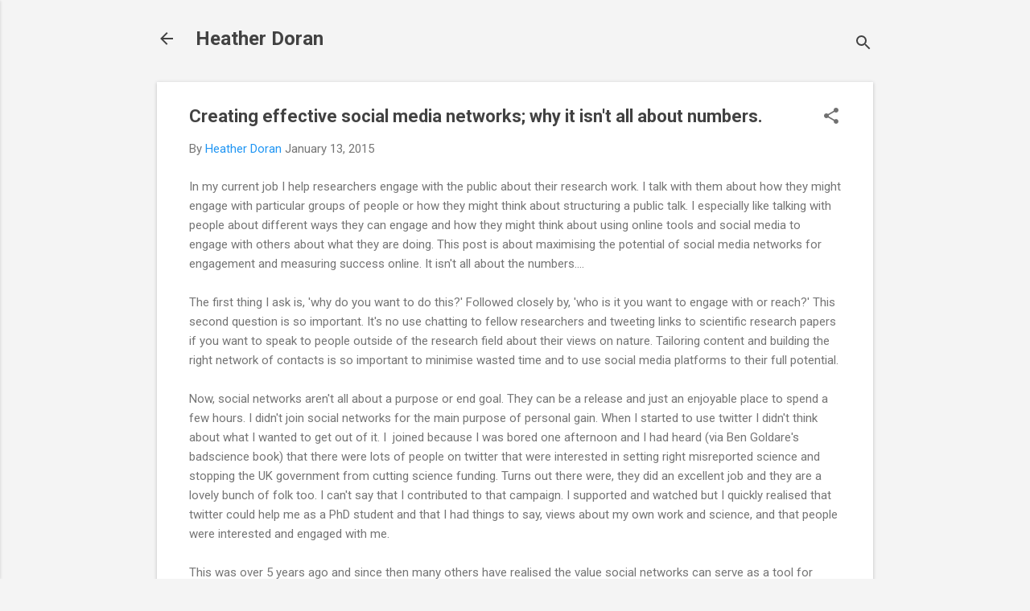

--- FILE ---
content_type: text/html; charset=utf-8
request_url: https://www.google.com/recaptcha/api2/aframe
body_size: 268
content:
<!DOCTYPE HTML><html><head><meta http-equiv="content-type" content="text/html; charset=UTF-8"></head><body><script nonce="omNPe35AHewL_ZHKUT8X5w">/** Anti-fraud and anti-abuse applications only. See google.com/recaptcha */ try{var clients={'sodar':'https://pagead2.googlesyndication.com/pagead/sodar?'};window.addEventListener("message",function(a){try{if(a.source===window.parent){var b=JSON.parse(a.data);var c=clients[b['id']];if(c){var d=document.createElement('img');d.src=c+b['params']+'&rc='+(localStorage.getItem("rc::a")?sessionStorage.getItem("rc::b"):"");window.document.body.appendChild(d);sessionStorage.setItem("rc::e",parseInt(sessionStorage.getItem("rc::e")||0)+1);localStorage.setItem("rc::h",'1768920511143');}}}catch(b){}});window.parent.postMessage("_grecaptcha_ready", "*");}catch(b){}</script></body></html>